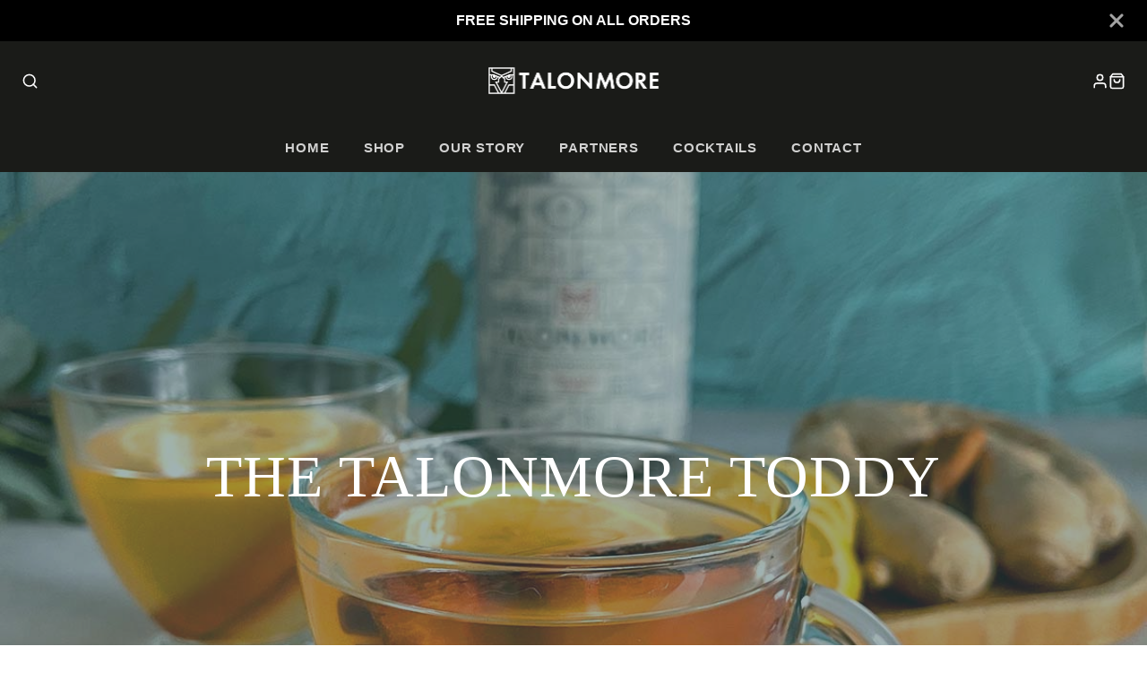

--- FILE ---
content_type: text/css
request_url: https://talonmoredrinks.com/cdn/shop/t/10/assets/hero.css?v=90710490762018649331705154574
body_size: 258
content:
.\#hero{font-size:calc(var(--font-size-base) * 1);width:min(35em,100%);margin-left:auto;margin-right:auto;color:rgba(var(--color-text),1)}.\#hero .\#button-group .\#button{position:relative;z-index:22}.\#hero-link{position:absolute;display:block;left:0;top:0;width:100%;height:100%;z-index:2}.\#hero.\@padded{padding:2rem}.\#hero.\@color-scheme\:invert{color:rgba(var(--color-background),1)}.\#hero.\@color-scheme\:invert.\@background{background-color:rgba(var(--color-text),1)}.\#hero.\@color-scheme\:accent{color:rgba(var(--color-accent-c),1)}.\#hero.\@color-scheme\:accent.\@background{background-color:rgba(var(--color-accent),1)}.\#hero.\@color-scheme\:default{color:rgba(var(--color-text),1)}.\#hero.\@color-scheme\:default.\@background{background:rgba(var(--color-background),1)}.\#hero.\@color-scheme\:alt{color:rgba(var(--color-text),1)}.\#hero.\@color-scheme\:alt.\@background{background:rgba(var(--color-alt-background),1)}.\#hero.\@color-scheme\:inherit{color:inherit}.\#hero.\@color-scheme\:inherit.\@background{background-color:inherit}.\#hero.\@align\:left{text-align:left}.\#hero.\@align\:left .\#hero-newsletter{margin-left:0;margin-right:auto}.\#hero.\@align\:center{text-align:center}.\#hero.\@align\:center .\#hero-newsletter{margin-left:auto;margin-right:auto}.\#hero.\@align\:center .\#hero-newsletter-msg,.\#hero.\@align\:center .\#hero-social .\#social-profiles{justify-content:center}.\#hero.\@align\:right{text-align:right}.\#hero.\@align\:right .\#hero-newsletter{margin-left:auto;margin-right:0}.\#hero.\@align\:right .\#hero-newsletter-msg,.\#hero.\@align\:right .\#hero-social .\#social-profiles{justify-content:flex-end}.\#hero.\@spaced\:md>.\#hero-block+.\#hero-block{margin-top:.5em}.\#hero.\@spaced\:md :last-child.\#hero-block.\@spaced-block{margin-top:.875em}.\#hero.\@spaced\:lg>.\#hero-block+.\#hero-block{margin-top:1em}.\#hero.\@spaced\:lg :last-child.\#hero-block.\@spaced-block{margin-top:1.75em}.\#hero.\@spaced\:xl>.\#hero-block+.\#hero-block{margin-top:1.5em}.\#hero.\@spaced\:xl :last-child.\#hero-block.\@spaced-block{margin-top:2.625em}.\#hero.\@spaced\:sm>.\#hero-block+.\#hero-block{margin-top:.165em}.\#hero.\@spaced\:sm :last-child.\#hero-block.\@spaced-block{margin-top:.28875em}.\#hero.\@size\:xxs{font-size:calc(var(--font-size-base) * .3)}.\#hero.\@size\:xs{font-size:calc(var(--font-size-base) * .5)}.\#hero.\@size\:sm{font-size:calc(var(--font-size-base) * .8)}.\#hero.\@size\:lg{font-size:calc(var(--font-size-base) * 1.2)}.\#hero.\@size\:xl{font-size:calc(var(--font-size-base) * 1.6)}.\#hero.\@size\:xxl{font-size:calc(var(--font-size-base) * 2.2)}.\#hero-icon .\#icon{cursor:pointer;opacity:.64;width:5em;height:5em}.\#hero-icon .\#icon:hover{opacity:1}.\#hero-heading{margin-bottom:0;font-size:2.7em}@media (max-width: 991px){.\#hero-heading{font-size:1.8em}}.\#hero-text{opacity:.8;font-size:clamp(.85rem,1.5em,2rem);line-height:1.4}@media (max-width: 991px){.\#hero-text{font-size:clamp(.85rem,1.15em,1.5rem)}}.\#hero-text>p{margin-bottom:.5em}.\#hero-text>p:last-child{margin-bottom:0}.\#hero-social .\#social-profiles{display:flex;gap:1rem;align-items:center}.\#hero-social .\#social-profiles-item{opacity:.64;transition:.3s}.\#hero-social .\#social-profiles-item:hover{opacity:1}.\#hero-social .\#social-profiles-item .\#icon{width:1.5em;height:1.5em}.\#hero-newsletter{display:flex;margin:0 auto;width:min(100%,35rem);border:2px solid;padding:calc(var(--spacer) * .5);border-radius:calc(var(--spacer) * 2)}.\#hero-newsletter-msg{gap:.5rem;display:flex;align-items:center;margin-bottom:.5rem;font-weight:var(--font-body-weight-bold);outline:none!important}.\#hero-newsletter-msg .\#icon{stroke-width:3}.\#hero-newsletter-msg.\@type\:success{color:rgba(var(--color-success),1)}.\#hero-newsletter-msg.\@type\:error{color:rgba(var(--color-error),1)}.\#hero-newsletter-input{display:block;flex-shrink:0;flex-grow:1;background:none;border-radius:3rem;margin-right:calc(var(--spacer) * .5);border:none;outline:none!important;color:inherit;font-size:calc(var(--font-size-base) * 1.25);padding-left:calc(var(--spacer) * 1);padding-right:calc(var(--spacer) * 1);padding-top:calc(var(--spacer) * .7);padding-bottom:calc(var(--spacer) * .7)}.\#hero-newsletter-input::placeholder{color:inherit;opacity:.64}.\#hero-newsletter-input:-webkit-autofill{text-align:center}
/*# sourceMappingURL=/cdn/shop/t/10/assets/hero.css.map?v=90710490762018649331705154574 */


--- FILE ---
content_type: text/css
request_url: https://talonmoredrinks.com/cdn/shop/t/10/assets/pagefly.f3ce7f1d.css?v=151748482832891519321705330889
body_size: 1658
content:
.bFKOnZ,.krzkQM{position:relative}.dkuUxD>i,.iZtXJr i{margin-right:5px}.cxXROy,.dkuUxD:last-child{margin:0}.kjiIVp{--pf-sample-color:#5d6b82;--pf-border-color:#d1d5db;opacity:1!important}.hgIkQQ{height:auto}.krzkQM:empty{display:initial}.dkuUxD:before,.pfa{display:inline-block}.bFKOnZ{padding:15px 0}.jZNGmy{left:0;top:0;width:100%;height:100%;background:var(--overlay);pointer-events:none;position:absolute;overflow:hidden}.cxXROy{padding:10px}.dkuUxD{list-style:inherit;margin:0 0 var(--line-spacing)}.dkuUxD:before{content:'';width:var(--text-indent)}.FCCSC .glider-dots,.FCCSC .glider-track{display:-webkit-box;display:-webkit-flex;display:-ms-flexbox}.dkuUxD>i{padding:5px}.iAsKXf>span:last-child{line-height:inherit;display:block;margin-right:0!important}.iAsKXf ul{list-style-position:inside}.FCCSC{-webkit-transition:opacity .3s linear 2s;transition:opacity .3s linear 2s;position:relative}.FCCSC.glider-loading>*{opacity:.5!important}.FCCSC:not([style]):before{content:"";position:absolute;border:3px solid #f3f3f3;border-top:3px solid #000;border-radius:50%;width:32px;height:32px;-webkit-animation:2s linear infinite pf-spin;animation:2s linear infinite pf-spin;z-index:1;top:calc(50% - 16px);left:calc(50% - 16px)}@keyframes pf-spin{0%{-webkit-transform:rotate(0);-ms-transform:rotate(0);transform:rotate(0)}100%{-webkit-transform:rotate(360deg);-ms-transform:rotate(360deg);transform:rotate(360deg)}}.FCCSC .glider-hide,.FCCSC .glider-nav.disabled,.FCCSC:not([style])>*{opacity:0}.FCCSC .glider{height:100%;-webkit-overflow-scrolling:touch;-ms-overflow-style:none;overflow-y:hidden}.FCCSC .glider::-webkit-scrollbar{opacity:0;height:0}.FCCSC .glider,.FCCSC .glider-track{-webkit-transform:translateZ(0);-ms-transform:translateZ(0);transform:translateZ(0);-webkit-backface-visibility:hidden;backface-visibility:hidden}.FCCSC .glider-dot,.FCCSC .glider-nav{border:0;padding:0;-webkit-user-select:none;-moz-user-select:none;-ms-user-select:none;user-select:none;outline:0;-webkit-appearance:none}.FCCSC .glider.draggable,.FCCSC .glider.draggable .glider-slide img{-webkit-user-select:none;-moz-user-select:none;-ms-user-select:none}.FCCSC .glider-track{width:100%;height:100%;margin:0;padding:0;display:flex;z-index:1}.FCCSC .glider.draggable{user-select:none;cursor:-webkit-grab;cursor:-moz-grab;cursor:grab}.FCCSC .glider.draggable .glider-slide img{user-select:none;pointer-events:none}.FCCSC .glider.drag{cursor:-webkit-grabbing;cursor:-moz-grabbing;cursor:grabbing}.FCCSC .glider-slide{-webkit-user-select:none;-moz-user-select:none;-ms-user-select:none;user-select:none;-webkit-box-pack:center;-webkit-justify-content:center;-ms-flex-pack:center;justify-content:center;-webkit-align-content:center;-ms-flex-line-pack:center;align-content:center;width:100%}.FCCSC .glider-nav{width:40px;height:40px;position:absolute;font-size:20px;top:calc(50% - 20px);cursor:pointer;-webkit-transition:.35s;transition:.35s;line-height:1}.FCCSC .glider-nav:after,.FCCSC .glider-nav:before{content:"";position:absolute;background:#fff}.FCCSC .glider-nav-1:after,.FCCSC .glider-nav-1:before{width:1px;height:8px}.FCCSC .glider-nav-1:before{-webkit-transform:rotate(45deg);-ms-transform:rotate(45deg);transform:rotate(45deg);top:19px}.FCCSC .glider-nav-1:after{-webkit-transform:rotate(-45deg);-ms-transform:rotate(-45deg);transform:rotate(-45deg);top:14px}.FCCSC .glider-nav-2:before{height:2px;width:12px;left:12px;top:calc(50% - 1px)}.FCCSC .glider-nav-2:after{border:4px solid transparent;border-left:4px solid #fff;background:0 0;top:calc(50% - 4px);right:8px}.FCCSC.glider-n-1 .glider-nav{border-radius:50%;background:rgba(0,0,0,.4)}.FCCSC .glider-d-1 .glider-dot.active,.FCCSC .glider-d-1 .glider-dot:hover,.FCCSC .glider-d-2 .glider-dot.active:before,.FCCSC.glider-n-1 .glider-nav:hover{background:#000}.FCCSC.glider-n-2 .glider-nav{background:#000;border-radius:3px;opacity:0}.FCCSC.glider-n-2 .glider-prev{left:40px}.FCCSC.glider-n-2 .glider-next{right:40px}.FCCSC.glider-n-2x .glider-nav{background:0 0}.FCCSC.glider-n-2x .glider-nav:after,.FCCSC.glider-n-2x .glider-nav:before{box-shadow:0 0 3px #000}.FCCSC.glider-n-3 .glider-nav{top:auto;bottom:20px;background:#000;border-radius:3px}.FCCSC.glider-n-2:hover .glider-nav:not(.disabled){opacity:1}.FCCSC.glider-n-2:hover .glider-prev{left:20px}.FCCSC .glider-next,.FCCSC.glider-n-2:hover .glider-next{right:20px}.FCCSC .glider-prev{left:20px;-webkit-transform:rotate(180deg);-ms-transform:rotate(180deg);transform:rotate(180deg)}.FCCSC .glider-dots{position:absolute;bottom:15px;display:flex;-webkit-box-pack:center;-webkit-justify-content:center;-ms-flex-pack:center;justify-content:center;width:100%}.FCCSC .glider-dot{cursor:pointer;min-height:initial;margin:0 5px}.FCCSC .glider-d-1 .glider-dot{width:20px;height:5px;background:rgba(0,0,0,.4)}.FCCSC .glider-d-2 .glider-dot,.FCCSC .glider-d-3 .glider-dot{width:16px;height:16px;border-radius:50%;background:0 0;border:2px solid;position:relative}.FCCSC .glider-d-2 .glider-dot.active:before,.FCCSC .glider-d-3 .glider-dot.active:before{content:"";position:absolute;width:8px;height:8px;border-radius:50%;top:2px;left:2px}.FCCSC .glider-d-2 .glider-dot{border-color:#000}.FCCSC .glider-d-3 .glider-dot{border-color:#fff}.FCCSC .glider-d-3 .glider-dot.active:before{background:#fff}.FCCSC [style*="--g-xs"]{margin:0 calc(-1 * var(--g-xs))}.FCCSC [style*="--g-xs"] .glide-wrapper{padding:0 var(--g-xs)}@media (min-width:1025px){.FCCSC .glider{overflow:hidden}}@media (min-width:1200px){.FCCSC [style*="--g-lg"]{margin:0 calc(-1 * var(--g-lg))}.FCCSC [style*="--g-lg"] .glide-wrapper{padding:0 var(--g-lg)}}.iOtOeM{width:100%;height:100%}.iOtOeM[class*=pf-c-]{display:-webkit-box;display:-webkit-flex;display:-ms-flexbox;display:flex}@media all{.__pf .pf-3_,.__pf .pf-4_{background-size:cover;background-position:center center}.__pf .pf-12_,.__pf .pf-15_{line-height:1.5;margin-top:0}.__pf .pf-11_,.__pf .pf-21_,.__pf .pf-40_,.__pf .pf-43_,.__pf .pf-58_,.__pf .pf-6_,.__pf .pf-85_,.__pf .pf-88_{text-align:center}.__pf .pf-100_,.__pf .pf-104_,.__pf .pf-108_,.__pf .pf-11_,.__pf .pf-59_,.__pf .pf-92_{border:10px solid #33585b}.__pf .pf-3_{background-image:url("/cdn/shop/t/7/assets/cocktail-4-1640173422377.jpg?v=1640173433");background-repeat:no-repeat}.__pf .pf-4_{background-image:none}.__pf .pf-100_,.__pf .pf-104_,.__pf .pf-108_,.__pf .pf-92_,.__pf .pf-9_{background-size:cover;background-position:50% 50%}.__pf .pf-6_{color:#fff;font-family:Roboto;font-weight:400;font-size:66px;margin-top:270px;margin-bottom:270px;letter-spacing:1px}.__pf .pf-9_{padding-top:80px;padding-bottom:80px;background-image:none}.__pf .pf-10_{padding-left:90px;padding-right:90px}.__pf .pf-11_{background-color:rgba(248,248,248,.95);padding:80px 40px}.__pf .pf-12_{color:#33585b;margin-bottom:10px;font-size:22px;font-family:Roboto}.__pf .pf-15_{margin-bottom:30px;font-size:16px;font-family:Roboto;font-weight:400;color:#33585b}.__pf .pf-18_,.__pf .pf-40_{font-size:17px;line-height:1.5;color:#33585b;margin-bottom:0;font-family:Roboto}.__pf .pf-18_{margin-top:0}.__pf .pf-21_,.__pf .pf-43_{list-style-position:inside;list-style-type:circle;padding-left:0}.__pf .pf-22_,.__pf .pf-25_,.__pf .pf-28_,.__pf .pf-31_,.__pf .pf-34_,.__pf .pf-37_,.__pf .pf-44_,.__pf .pf-47_,.__pf .pf-50_,.__pf .pf-53_{color:#33585b;font-family:Roboto;font-weight:400}.__pf .pf-40_{margin-top:20px;padding-left:0}.__pf .pf-59_{width:622px;height:unset}.__pf .pf-112_{background-color:var(--pf-color-8);padding-top:45px;padding-bottom:95px}.__pf .pf-85_{font-size:30px;color:#33585b;margin-top:0;margin-bottom:0;font-family:Roboto;letter-spacing:3px}.__pf .pf-83_{font-size:inherit;color:#c8482f;margin-right:10px}.__pf .pf-88_{font-family:Roboto;color:#33585b}.__pf .pf-109_{height:384px}.__pf .pf-92_{background-image:url("/cdn/shop/t/7/assets/heroserves06-1640172264226.png?v=1640172266")}.__pf .pf-103_,.__pf .pf-107_,.__pf .pf-91_,.__pf .pf-99_{margin:330px 20px 40px;color:#fff;font-size:32px;font-family:Roboto;text-align:center;font-weight:700}.__pf .pf-100_{background-image:url("/cdn/shop/t/7/assets/heroserves08-1640172264319.png?v=1640172274")}.__pf .pf-104_{background-image:url("/cdn/shop/t/7/assets/heroserves07-1640172264279.png?v=1640172270")}.__pf .pf-108_{background-image:url("/cdn/shop/t/7/assets/heroserves05-1640109958314.png?v=1640109961")}}@media (min-width:1025px) and (max-width:1199px){.__pf .pf-6_{padding-left:80px}.__pf .pf-9_{background-image:none}.__pf .pf-59_{width:453px;height:unset}.__pf .pf-85_{text-align:center;margin-bottom:0}.__pf .pf-88_{text-align:center;color:#33585b;font-family:Roboto;margin-bottom:40px}.__pf .pf-92_{background-image:url("/cdn/shop/t/7/assets/heroserves06-1640172264226.png?v=1640172266")}.__pf .pf-100_{background-image:url("/cdn/shop/t/7/assets/heroserves08-1640172264319.png?v=1640172274")}.__pf .pf-104_{background-image:url("/cdn/shop/t/7/assets/heroserves07-1640172264279.png?v=1640172270")}.__pf .pf-108_{background-image:url("/cdn/shop/t/7/assets/heroserves05-1640109958314.png?v=1640109961")}.__pf .pf-109_{height:380px}}@media (min-width:768px) and (max-width:1024px){.__pf .pf-6_{padding-left:40px}.__pf .pf-10_{margin-left:40px;margin-right:40px}.__pf .pf-9_{background-image:none}.__pf .pf-59_{width:100%;height:unset}.__pf .pf-85_{text-align:center;margin-bottom:0}.__pf .pf-88_{text-align:center;color:#33585b;font-family:Roboto;font-size:14px}.__pf .pf-92_{background-image:url("/cdn/shop/t/7/assets/heroserves06-1640172264226.png?v=1640172266")}.__pf .pf-100_{background-image:url("/cdn/shop/t/7/assets/heroserves08-1640172264319.png?v=1640172274")}.__pf .pf-104_{background-image:url("/cdn/shop/t/7/assets/heroserves07-1640172264279.png?v=1640172270")}.__pf .pf-108_{background-image:url("/cdn/shop/t/7/assets/heroserves05-1640109958314.png?v=1640109961")}.__pf .pf-109_{height:380px}}@media (max-width:767px){.__pf .pf-100_,.__pf .pf-104_{background-position:center bottom}.__pf .pf-6_{font-size:33px}.__pf .pf-11_{padding:40px 20px}.__pf .pf-10_{margin-left:0;margin-right:0;padding-right:0;padding-left:0}.__pf .pf-9_{padding:50px 0;background-image:none}.__pf .pf-59_{width:100%;height:unset}.__pf .pf-85_{font-size:20px;text-align:center;margin-bottom:0}.__pf .pf-88_{text-align:center;color:#33585b;font-family:Roboto;font-size:15px}.__pf .pf-92_{background-image:url("/cdn/shop/t/7/assets/heroserves06-1640172264226.png?v=1640172266")}.__pf .pf-100_{background-image:url("/cdn/shop/t/7/assets/heroserves08-1640172264319.png?v=1640172274")}.__pf .pf-104_{background-image:url("/cdn/shop/t/7/assets/heroserves07-1640172264279.png?v=1640172270")}.__pf .pf-108_{background-image:url("/cdn/shop/t/7/assets/heroserves05-1640109958314.png?v=1640109961");background-position:center top}.__pf .pf-109_{height:400px}.__pf .pf-112_{padding-top:40px;padding-bottom:40px}}@font-face{font-family:FontAwesome;src:url('https://cdn.shopify.com/s/files/1/0090/9236/6436/files/fa.eot?v=4.7.0');src:url('https://cdn.shopify.com/s/files/1/0090/9236/6436/files/fa.eot?#iefix&v=4.7.0') format('embedded-opentype'),url('https://cdn.shopify.com/s/files/1/0090/9236/6436/files/fa.woff2?v=4.7.0') format('woff2'),url('https://cdn.shopify.com/s/files/1/0090/9236/6436/files/fa.woff?v=4.7.0') format('woff'),url('https://cdn.shopify.com/s/files/1/0090/9236/6436/files/fa.ttf?v=4.7.0') format('truetype'),url('https://cdn.shopify.com/s/files/1/0090/9236/6436/files/fa.svg?v=4.7.0#fontawesomeregular') format('svg');font-weight:400;font-style:normal;font-display:swap}.pfa{font-size:14px;line-height:1;font-family:FontAwesome!important;font-style:normal;text-rendering:auto;-webkit-font-smoothing:antialiased;-moz-osx-font-smoothing:grayscale}.pfa-glass:before{content:"\f000"}

--- FILE ---
content_type: application/javascript
request_url: https://ecommplugins-trustboxsettings.trustpilot.com/talonmore-drinks-company-limited.myshopify.com.js?settings=1649154176413&shop=talonmore-drinks-company-limited.myshopify.com
body_size: 263
content:
const trustpilot_trustbox_settings = {"trustboxes":[],"activeTrustbox":0,"pageUrls":{"landing":"https://talonmore-drinks-company-limited.myshopify.com","category":"https://talonmore-drinks-company-limited.myshopify.com/collections/frontpage","product":"https://talonmore-drinks-company-limited.myshopify.com/products/talonmore"}};
dispatchEvent(new CustomEvent('trustpilotTrustboxSettingsLoaded'));

--- FILE ---
content_type: text/javascript
request_url: https://talonmoredrinks.com/cdn/shop/t/10/assets/cart.js?v=148109145713838851641705154574
body_size: 448
content:
(async()=>{const baseComponent=await import(window.theme.modules.baseComponent);customElements.define("main-cart",class extends baseComponent.default{elements={items:"cart-items",subtotal:"subtotal-price"};render(){this.listenTo("cartChange",(e,data)=>{data.html.querySelector("main-cart").hasAttribute("is-empty")?this.setAttribute("is-empty",""):this.removeAttribute("is-empty"),this.$subtotal.replaceChildren(...data.html.querySelector(this.elements.subtotal).childNodes)})}update(callback){fetch(`${this.getAttribute("cart-url")}?section_id=${this.sectionId}`).then(response=>response.text()).then(text=>{const source=new DOMParser().parseFromString(text,"text/html").querySelector("main-cart");source.hasAttribute("is-empty")?this.setAttribute("is-empty",""):this.removeAttribute("is-empty"),this.$items.replaceChildren(...source.querySelector(this.elements.items).childNodes),this.$subtotal.replaceChildren(...source.querySelector(this.elements.subtotal).childNodes),callback()}).catch(e=>{console.error(e)})}}),customElements.define("s-subtotal-price",class extends baseComponent.default{render(){this.listenTo("cartChange",(e,data)=>{const source=data.html.querySelector("subtotal-price");this.replaceChildren(...source.childNodes)})}}),customElements.define("cart-item",class extends baseComponent.default{elements={plusButton:"[data-inc]",minusButton:"[data-dec]",removeButton:"[data-remove]",qtyInput:"[data-input]",linePrice:"[data-total]"};render(){this.sectionId=this.getAttribute("section-id"),this.lineIndex=this.getAttribute("line-item-index"),this.variantId=this.getAttribute("cart-item-variant-id"),this.qtyValue=+this.$qtyInput.value,this.variantQtyLimit=+this.$qtyInput.max,this._handleInteractions()}_handleInteractions(){this.$plusButton.addEventListener("click",()=>this._validateInput(1)),this.$minusButton.addEventListener("click",()=>this._validateInput(-1)),this.$qtyInput.addEventListener("change",()=>this._validateInput()),this.$removeButton.addEventListener("click",this._removeItem.bind(this))}_validateInput(input){const value=input?this.qtyValue+input:+this.$qtyInput.value;if(value<1||this.variantQtyLimit&&value>this.variantQtyLimit){this.$qtyInput.value=this.qtyValue;return}this.qtyValue=value,this._updateUI(),this._updateCartRequest(value)}_removeItem(e){e.preventDefault(),this._updateCartRequest(0)}_updateUI(){this._updateInputValue(),this._updateButtons()}_updateInputValue(){this.$qtyInput.value=this.qtyValue}_updateButtons(){this.$plusButton.disabled=this.qtyValue===this.variantQtyLimit,this.$minusButton.disabled=this.qtyValue===1}_updateCartRequest(qty){this.setAttribute("loading","");const body=JSON.stringify({id:this.variantId,quantity:qty,sections:this.sectionId,sections_url:this.getAttribute("cart-url")}),fetchConfig={method:"POST",headers:{"Content-Type":"application/json",Accept:"application/json"}};fetch(`${routes.cart_change_url}`,{...fetchConfig,body}).then(response=>response.json()).then(state=>{const html=state.sections[this.sectionId],parsedHtml=new DOMParser().parseFromString(html,"text/html");this._acceptChanges(parsedHtml,qty),this.removeAttribute("loading")}).catch(e=>{console.error(e)})}_acceptChanges(html,qty){if(this.forwardEvent("cartChange",{html,remove:qty===0,variantId:this.variantId}),qty===0){this.remove();return}this._updateLinePrice(html)}_updateLinePrice(html){const source=html.querySelector(`[data-total="${this.variantId}"]`);this.$linePrice.replaceChildren(...source.childNodes)}})})();
//# sourceMappingURL=/cdn/shop/t/10/assets/cart.js.map?v=148109145713838851641705154574
